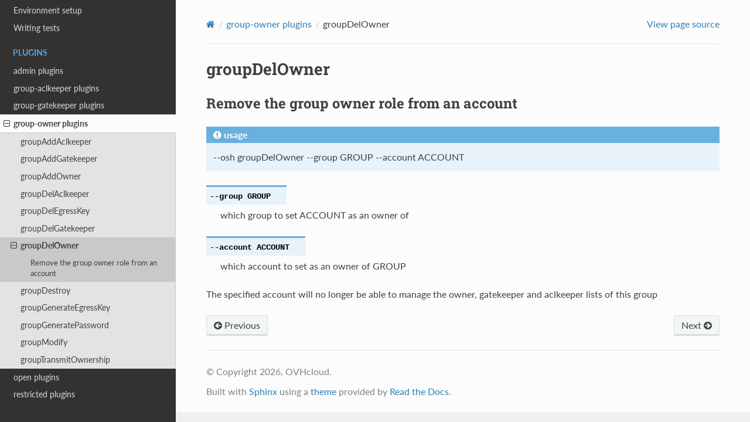

--- FILE ---
content_type: text/html; charset=utf-8
request_url: https://ovh.github.io/the-bastion/plugins/group-owner/groupDelOwner.html
body_size: 2392
content:
<!DOCTYPE html>
<html class="writer-html5" lang="en" data-content_root="../../">
<head>
  <meta charset="utf-8" /><meta name="viewport" content="width=device-width, initial-scale=1" />

  <meta name="viewport" content="width=device-width, initial-scale=1.0" />
  <title>groupDelOwner &mdash; The Bastion 3.23.00 documentation</title>
      <link rel="stylesheet" type="text/css" href="../../_static/pygments.css?v=80d5e7a1" />
      <link rel="stylesheet" type="text/css" href="../../_static/css/thebastion.css?v=a3915d4d" />

  
  
        <script src="../../_static/jquery.js?v=8dae8fb0"></script>
        <script src="../../_static/_sphinx_javascript_frameworks_compat.js?v=2cd50e6c"></script>
        <script src="../../_static/documentation_options.js?v=4f0d74a5"></script>
        <script src="../../_static/doctools.js?v=888ff710"></script>
        <script src="../../_static/sphinx_highlight.js?v=dc90522c"></script>
    <script src="../../_static/js/theme.js"></script>
    <link rel="index" title="Index" href="../../genindex.html" />
    <link rel="search" title="Search" href="../../search.html" />
    <link rel="next" title="groupDestroy" href="groupDestroy.html" />
    <link rel="prev" title="groupDelGatekeeper" href="groupDelGatekeeper.html" /> 
</head>

<body class="wy-body-for-nav"> 
  <div class="wy-grid-for-nav">
    <nav data-toggle="wy-nav-shift" class="wy-nav-side">
      <div class="wy-side-scroll">
        <div class="wy-side-nav-search" >

          
          
          <a href="../../index.html" class="icon icon-home">
            The Bastion
          </a>
              <div class="version">
                3.23.00
              </div>
<div role="search">
  <form id="rtd-search-form" class="wy-form" action="../../search.html" method="get">
    <input type="text" name="q" placeholder="Search docs" aria-label="Search docs" />
    <input type="hidden" name="check_keywords" value="yes" />
    <input type="hidden" name="area" value="default" />
  </form>
</div>
        </div><div class="wy-menu wy-menu-vertical" data-spy="affix" role="navigation" aria-label="Navigation menu">
              <p class="caption" role="heading"><span class="caption-text">Presentation</span></p>
<ul>
<li class="toctree-l1"><a class="reference internal" href="../../presentation/principles.html">Principles</a></li>
<li class="toctree-l1"><a class="reference internal" href="../../presentation/features.html">Features</a></li>
<li class="toctree-l1"><a class="reference internal" href="../../presentation/security.html">Security</a></li>
<li class="toctree-l1"><a class="reference internal" href="../../faq.html">FAQ</a></li>
</ul>
<p class="caption" role="heading"><span class="caption-text">Installation</span></p>
<ul>
<li class="toctree-l1"><a class="reference internal" href="../../installation/basic.html">Basic Installation</a></li>
<li class="toctree-l1"><a class="reference internal" href="../../installation/advanced.html">Advanced Installation</a></li>
<li class="toctree-l1"><a class="reference internal" href="../../installation/upgrading.html">Upgrading</a></li>
<li class="toctree-l1"><a class="reference internal" href="../../installation/docker.html">Sandbox using Docker</a></li>
<li class="toctree-l1"><a class="reference internal" href="../../installation/restoring_from_backup.html">Restoring from backup</a></li>
</ul>
<p class="caption" role="heading"><span class="caption-text">Usage</span></p>
<ul>
<li class="toctree-l1"><a class="reference internal" href="../../using/basics/index.html">The basics</a></li>
<li class="toctree-l1"><a class="reference internal" href="../../using/piv.html">PIV keys support</a></li>
<li class="toctree-l1"><a class="reference internal" href="../../using/sftp_scp_rsync.html">SFTP, SCP &amp; RSYNC support</a></li>
<li class="toctree-l1"><a class="reference internal" href="../../using/http_proxy.html">HTTPS Proxy</a></li>
<li class="toctree-l1"><a class="reference internal" href="../../using/api.html">JSON API</a></li>
<li class="toctree-l1"><a class="reference internal" href="../../using/specific_ssh_clients_tutorials/index.html">Specific SSH clients tutorials</a></li>
</ul>
<p class="caption" role="heading"><span class="caption-text">Administration</span></p>
<ul>
<li class="toctree-l1"><a class="reference internal" href="../../administration/configuration/index.html">Configuration files</a></li>
<li class="toctree-l1"><a class="reference internal" href="../../administration/logs.html">Logs</a></li>
<li class="toctree-l1"><a class="reference internal" href="../../administration/mfa.html">Multi-Factor Authentication</a></li>
<li class="toctree-l1"><a class="reference internal" href="../../administration/security_advisories.html">Security Advisories</a></li>
</ul>
<p class="caption" role="heading"><span class="caption-text">Development</span></p>
<ul>
<li class="toctree-l1"><a class="reference internal" href="../../development/setup.html">Environment setup</a></li>
<li class="toctree-l1"><a class="reference internal" href="../../development/tests.html">Writing tests</a></li>
</ul>
<p class="caption" role="heading"><span class="caption-text">Plugins</span></p>
<ul class="current">
<li class="toctree-l1"><a class="reference internal" href="../admin/index.html">admin plugins</a></li>
<li class="toctree-l1"><a class="reference internal" href="../group-aclkeeper/index.html">group-aclkeeper plugins</a></li>
<li class="toctree-l1"><a class="reference internal" href="../group-gatekeeper/index.html">group-gatekeeper plugins</a></li>
<li class="toctree-l1 current"><a class="reference internal" href="index.html">group-owner plugins</a><ul class="current">
<li class="toctree-l2"><a class="reference internal" href="groupAddAclkeeper.html">groupAddAclkeeper</a></li>
<li class="toctree-l2"><a class="reference internal" href="groupAddGatekeeper.html">groupAddGatekeeper</a></li>
<li class="toctree-l2"><a class="reference internal" href="groupAddOwner.html">groupAddOwner</a></li>
<li class="toctree-l2"><a class="reference internal" href="groupDelAclkeeper.html">groupDelAclkeeper</a></li>
<li class="toctree-l2"><a class="reference internal" href="groupDelEgressKey.html">groupDelEgressKey</a></li>
<li class="toctree-l2"><a class="reference internal" href="groupDelGatekeeper.html">groupDelGatekeeper</a></li>
<li class="toctree-l2 current"><a class="current reference internal" href="#">groupDelOwner</a><ul>
<li class="toctree-l3"><a class="reference internal" href="#remove-the-group-owner-role-from-an-account">Remove the group owner role from an account</a></li>
</ul>
</li>
<li class="toctree-l2"><a class="reference internal" href="groupDestroy.html">groupDestroy</a></li>
<li class="toctree-l2"><a class="reference internal" href="groupGenerateEgressKey.html">groupGenerateEgressKey</a></li>
<li class="toctree-l2"><a class="reference internal" href="groupGeneratePassword.html">groupGeneratePassword</a></li>
<li class="toctree-l2"><a class="reference internal" href="groupModify.html">groupModify</a></li>
<li class="toctree-l2"><a class="reference internal" href="groupTransmitOwnership.html">groupTransmitOwnership</a></li>
</ul>
</li>
<li class="toctree-l1"><a class="reference internal" href="../open/index.html">open plugins</a></li>
<li class="toctree-l1"><a class="reference internal" href="../restricted/index.html">restricted plugins</a></li>
</ul>

        </div>
      </div>
    </nav>

    <section data-toggle="wy-nav-shift" class="wy-nav-content-wrap"><nav class="wy-nav-top" aria-label="Mobile navigation menu" >
          <i data-toggle="wy-nav-top" class="fa fa-bars"></i>
          <a href="../../index.html">The Bastion</a>
      </nav>

      <div class="wy-nav-content">
        <div class="rst-content">
          <div role="navigation" aria-label="Page navigation">
  <ul class="wy-breadcrumbs">
      <li><a href="../../index.html" class="icon icon-home" aria-label="Home"></a></li>
          <li class="breadcrumb-item"><a href="index.html">group-owner plugins</a></li>
      <li class="breadcrumb-item active">groupDelOwner</li>
      <li class="wy-breadcrumbs-aside">
            <a href="../../_sources/plugins/group-owner/groupDelOwner.rst.txt" rel="nofollow"> View page source</a>
      </li>
  </ul>
  <hr/>
</div>
          <div role="main" class="document" itemscope="itemscope" itemtype="http://schema.org/Article">
           <div itemprop="articleBody">
             
  <section id="groupdelowner">
<h1>groupDelOwner<a class="headerlink" href="#groupdelowner" title="Link to this heading"></a></h1>
<section id="remove-the-group-owner-role-from-an-account">
<h2>Remove the group owner role from an account<a class="headerlink" href="#remove-the-group-owner-role-from-an-account" title="Link to this heading"></a></h2>
<div class="cmdusage admonition">
<p class="admonition-title">usage</p>
<p>--osh groupDelOwner --group GROUP --account ACCOUNT</p>
</div>
<dl class="std option">
<dt class="sig sig-object std" id="cmdoption-groupDelOwner-group">
<span class="sig-name descname"><span class="pre">--group</span></span><span class="sig-prename descclassname"> <span class="pre">GROUP</span></span><a class="headerlink" href="#cmdoption-groupDelOwner-group" title="Link to this definition"></a></dt>
<dd><p>which group to set ACCOUNT as an owner of</p>
</dd></dl>

<dl class="std option">
<dt class="sig sig-object std" id="cmdoption-groupDelOwner-account">
<span class="sig-name descname"><span class="pre">--account</span></span><span class="sig-prename descclassname"> <span class="pre">ACCOUNT</span></span><a class="headerlink" href="#cmdoption-groupDelOwner-account" title="Link to this definition"></a></dt>
<dd><p>which account to set as an owner of GROUP</p>
</dd></dl>

<p>The specified account will no longer be able to manage the owner,
gatekeeper and aclkeeper lists of this group</p>
</section>
</section>


           </div>
          </div>
          <footer><div class="rst-footer-buttons" role="navigation" aria-label="Footer">
        <a href="groupDelGatekeeper.html" class="btn btn-neutral float-left" title="groupDelGatekeeper" accesskey="p" rel="prev"><span class="fa fa-arrow-circle-left" aria-hidden="true"></span> Previous</a>
        <a href="groupDestroy.html" class="btn btn-neutral float-right" title="groupDestroy" accesskey="n" rel="next">Next <span class="fa fa-arrow-circle-right" aria-hidden="true"></span></a>
    </div>

  <hr/>

  <div role="contentinfo">
    <p>&#169; Copyright 2026, OVHcloud.</p>
  </div>

  Built with <a href="https://www.sphinx-doc.org/">Sphinx</a> using a
    <a href="https://github.com/readthedocs/sphinx_rtd_theme">theme</a>
    provided by <a href="https://readthedocs.org">Read the Docs</a>.
   

</footer>
        </div>
      </div>
    </section>
  </div>
  <script>
      jQuery(function () {
          SphinxRtdTheme.Navigation.enable(true);
      });
  </script> 

</body>
</html>

--- FILE ---
content_type: text/css; charset=utf-8
request_url: https://ovh.github.io/the-bastion/_static/css/thebastion.css?v=a3915d4d
body_size: -75
content:
@import 'theme.css';

.cmdusage .last {
    font-family: SFMono-Regular,Menlo,Monaco,Consolas,"Liberation Mono","Courier New",Courier,monospace;
    white-space: nowrap;
    font-size: 75%;
}

.wy-nav-content {
    max-width: 1000px;
}


--- FILE ---
content_type: application/javascript; charset=utf-8
request_url: https://ovh.github.io/the-bastion/_static/js/theme.js
body_size: 2301
content:
// jQuery is included via the sphinxcontrib-jquery extension that we depend on
var jQuery = (typeof(window) != 'undefined') ? window.jQuery : require('jquery');

// Sphinx theme nav state
function ThemeNav () {

    var nav = {
        navBar: null,
        win: null,
        winScroll: false,
        winResize: false,
        linkScroll: false,
        winPosition: 0,
        winHeight: null,
        docHeight: null,
        isRunning: false
    };

    nav.enable = function (withStickyNav) {
        var self = this;

        // TODO this can likely be removed once the theme javascript is broken
        // out from the RTD assets. This just ensures old projects that are
        // calling `enable()` get the sticky menu on by default. All other cals
        // to `enable` should include an argument for enabling the sticky menu.
        if (typeof(withStickyNav) == 'undefined') {
            withStickyNav = true;
        }

        if (self.isRunning) {
            // Only allow enabling nav logic once
            return;
        }

        self.isRunning = true;
        jQuery(function ($) {
            self.init($);

            self.reset();
            self.win.on('hashchange', self.reset);

            if (withStickyNav) {
                // Set scroll monitor
                self.win.on('scroll', function () {
                    if (!self.linkScroll) {
                        if (!self.winScroll) {
                            self.winScroll = true;
                            requestAnimationFrame(function() { self.onScroll(); });
                        }
                    }
                });
            }

            // Set resize monitor
            self.win.on('resize', function () {
                if (!self.winResize) {
                    self.winResize = true;
                    requestAnimationFrame(function() { self.onResize(); });
                }
            });

            self.onResize();
        });

    };

    // TODO remove this with a split in theme and Read the Docs JS logic as
    // well, it's only here to support 0.3.0 installs of our theme.
    nav.enableSticky = function() {
        this.enable(true);
    };

    nav.init = function ($) {
        var doc = $(document),
            self = this;

        this.navBar = $('div.wy-side-scroll:first');
        this.win = $(window);

        // Set up javascript UX bits
        $(document)
            // Shift nav in mobile when clicking the menu.
            .on('click', "[data-toggle='wy-nav-top']", function() {
                $("[data-toggle='wy-nav-shift']").toggleClass("shift");
                $("[data-toggle='rst-versions']").toggleClass("shift");
            })

            // Nav menu link click operations
            .on('click', ".wy-menu-vertical .current ul li a", function() {
                var target = $(this);
                // Close menu when you click a link.
                $("[data-toggle='wy-nav-shift']").removeClass("shift");
                $("[data-toggle='rst-versions']").toggleClass("shift");
                // Handle dynamic display of l3 and l4 nav lists
                self.toggleCurrent(target);
                self.hashChange();
            })
            .on('click', "[data-toggle='rst-current-version']", function() {
                $("[data-toggle='rst-versions']").toggleClass("shift-up");
            })

        // Make tables responsive
        $("table.docutils:not(.field-list,.footnote,.citation)")
            .wrap("<div class='wy-table-responsive'></div>");

        // Add extra class to responsive tables that contain
        // footnotes or citations so that we can target them for styling
        $("table.docutils.footnote")
            .wrap("<div class='wy-table-responsive footnote'></div>");
        $("table.docutils.citation")
            .wrap("<div class='wy-table-responsive citation'></div>");

        // Add expand links to all parents of nested ul
        $('.wy-menu-vertical ul').not('.simple').siblings('a').each(function () {
            var link = $(this);
                expand =
                    $('<button class="toctree-expand" title="Open/close menu"></button>');
            expand.on('click', function (ev) {
                self.toggleCurrent(link);
                ev.stopPropagation();
                return false;
            });
            link.prepend(expand);
        });
    };

    nav.reset = function () {
        // Get anchor from URL and open up nested nav
        var anchor = encodeURI(window.location.hash) || '#';

        try {
            var vmenu = $('.wy-menu-vertical');
            var link = vmenu.find('[href="' + anchor + '"]');
            if (link.length === 0) {
                // this link was not found in the sidebar.
                // Find associated id element, then its closest section
                // in the document and try with that one.
                var id_elt = $('.document [id="' + anchor.substring(1) + '"]');
                var closest_section = id_elt.closest('div.section');
                link = vmenu.find('[href="#' + closest_section.attr("id") + '"]');
                if (link.length === 0) {
                    // still not found in the sidebar. fall back to main section
                    link = vmenu.find('[href="#"]');
                }
            }
            // If we found a matching link then reset current and re-apply
            // otherwise retain the existing match
            if (link.length > 0) {
                $('.wy-menu-vertical .current')
                    .removeClass('current')
                    .attr('aria-expanded','false');
                link.addClass('current')
                    .attr('aria-expanded','true');
                link.closest('li.toctree-l1')
                    .parent()
                    .addClass('current')
                    .attr('aria-expanded','true');
                for (let i = 1; i <= 10; i++) {
                    link.closest('li.toctree-l' + i)
                        .addClass('current')
                        .attr('aria-expanded','true');
                }
                link[0].scrollIntoView();
            }
        }
        catch (err) {
            console.log("Error expanding nav for anchor", err);
        }

    };

    nav.onScroll = function () {
        this.winScroll = false;
        var newWinPosition = this.win.scrollTop(),
            winBottom = newWinPosition + this.winHeight,
            navPosition = this.navBar.scrollTop(),
            newNavPosition = navPosition + (newWinPosition - this.winPosition);
        if (newWinPosition < 0 || winBottom > this.docHeight) {
            return;
        }
        this.navBar.scrollTop(newNavPosition);
        this.winPosition = newWinPosition;
    };

    nav.onResize = function () {
        this.winResize = false;
        this.winHeight = this.win.height();
        this.docHeight = $(document).height();
    };

    nav.hashChange = function () {
        this.linkScroll = true;
        this.win.one('hashchange', function () {
            this.linkScroll = false;
        });
    };

    nav.toggleCurrent = function (elem) {
        var parent_li = elem.closest('li');
        parent_li
            .siblings('li.current')
            .removeClass('current')
            .attr('aria-expanded','false');
        parent_li
            .siblings()
            .find('li.current')
            .removeClass('current')
            .attr('aria-expanded','false');
        var children = parent_li.find('> ul li');
        // Don't toggle terminal elements.
        if (children.length) {
            children
                .removeClass('current')
                .attr('aria-expanded','false');
            parent_li
                .toggleClass('current')
                .attr('aria-expanded', function(i, old) {
                    return old == 'true' ? 'false' : 'true';
                });
        }
    }

    return nav;
};

_ThemeNav = ThemeNav();

if (typeof(window) != 'undefined') {
    window.SphinxRtdTheme = {
        Navigation: _ThemeNav,
        // TODO remove this once static assets are split up between the theme
        // and Read the Docs. For now, this patches 0.3.0 to be backwards
        // compatible with a pre-0.3.0 layout.html
        StickyNav: _ThemeNav,
    };
}


// requestAnimationFrame polyfill by Erik Möller. fixes from Paul Irish and Tino Zijdel
// https://gist.github.com/paulirish/1579671
// MIT license

(function() {
    var lastTime = 0;
    var vendors = ['ms', 'moz', 'webkit', 'o'];
    for(var x = 0; x < vendors.length && !window.requestAnimationFrame; ++x) {
        window.requestAnimationFrame = window[vendors[x]+'RequestAnimationFrame'];
        window.cancelAnimationFrame = window[vendors[x]+'CancelAnimationFrame']
                                   || window[vendors[x]+'CancelRequestAnimationFrame'];
    }

    if (!window.requestAnimationFrame)
        window.requestAnimationFrame = function(callback, element) {
            var currTime = new Date().getTime();
            var timeToCall = Math.max(0, 16 - (currTime - lastTime));
            var id = window.setTimeout(function() { callback(currTime + timeToCall); },
              timeToCall);
            lastTime = currTime + timeToCall;
            return id;
        };

    if (!window.cancelAnimationFrame)
        window.cancelAnimationFrame = function(id) {
            clearTimeout(id);
        };
}());
